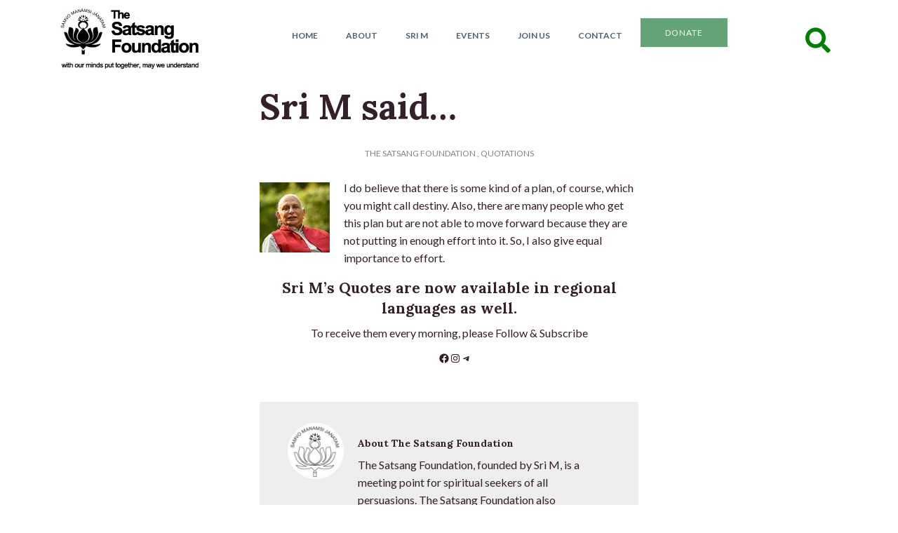

--- FILE ---
content_type: application/x-javascript
request_url: https://satsang-foundation.org/wp-content/themes/tsf/includes/js/ca-plugin.js?ver=6.9
body_size: 373
content:

jQuery(document).ready(function($){

            jQuery('.blog-slideout-trigger').on('click', function(e) {
                e.preventDefault();
                
                // VARIABLES
                var blogWrap = jQuery(this).parent().parent().parent().parent();
                var filterPanel = blogWrap.find('.filter-wrap .filter-slide-wrap');
                var auxType = jQuery(this).attr('data-aux');
                                
                // ADD COLUMN SIZE AND REMOVE BRACKETS FROM COUNT
                blogWrap.find('.aux-list li').addClass('col-sm-2');
                blogWrap.find('.aux-list li a span').each(function() {
                    jQuery(this).html(jQuery(this).html().replace("(","").replace(")",""));
                });
                
                // IF SELECTING AN OPTION THAT IS OPEN, CLOSE THE PANEL
                if (jQuery(this).parent().hasClass('selected') && !filterPanel.is(':animated')) {
                    blogWrap.find('.blog-aux-options li').removeClass('selected');
                    filterPanel.slideUp(400);
                    return;
                }
                
                // AUX BUTTON SELECTED STATE
                blogWrap.find('.blog-aux-options li').removeClass('selected');  
                jQuery(this).parent().addClass('selected');
                
                // IF SLIDEOUT IS OPEN
                if (filterPanel.is(':visible')) {
                    
                    filterPanel.slideUp(400);
                    setTimeout(function() {
                        blogWrap.find('.aux-list').css('display', 'none');
                        blogWrap.find('.aux-'+auxType).css('display', 'block');
                        filterPanel.slideDown();
                    }, 600);
                    
                // IF SLIDEOUT IS CLOSED
                } else {
                    
                    blogWrap.find('.aux-list').css('display', 'none');
                    blogWrap.find('.aux-'+auxType).css('display', 'block');
                    filterPanel.slideDown();
                    
                }
            });
		});





--- FILE ---
content_type: application/x-javascript
request_url: https://satsang-foundation.org/wp-content/themes/cappa/shortcodes/js/shortcodes.js?ver=1
body_size: 121
content:
/*
 * JavaScript used on CappaFramework shortcodes.
 * Box shortcode Close button
 * Tabs shortcode
 * Toggle shortcode
 */

jQuery(function($) {	

	/* Box Close Button */
	jQuery(".ca-sc-box").each(function(){
		$(this).append('<span class="hide_box"></span>');
		$(this).find('.hide_box').click(function(){
			$(this).parent().hide();
		});
	});
	
	/* Standard Toggles and FAQs */
	jQuery(".toggle").each( function () {
		if(jQuery(this).attr('data-id') == 'closed') {
			jQuery(this).accordion({ header: 'h5', collapsible: true, active: false  });
		} else {
			jQuery(this).accordion({ header: 'h5', collapsible: true});
		}
	});
	
	jQuery(".faq").each( function () {
		if(jQuery(this).attr('data-id') == 'closed') {
			jQuery(this).accordion({ header: 'h5', collapsible: true, active: false  });
		} else {
			jQuery(this).accordion({ header: 'h5', collapsible: true});
		}
	});
	
});